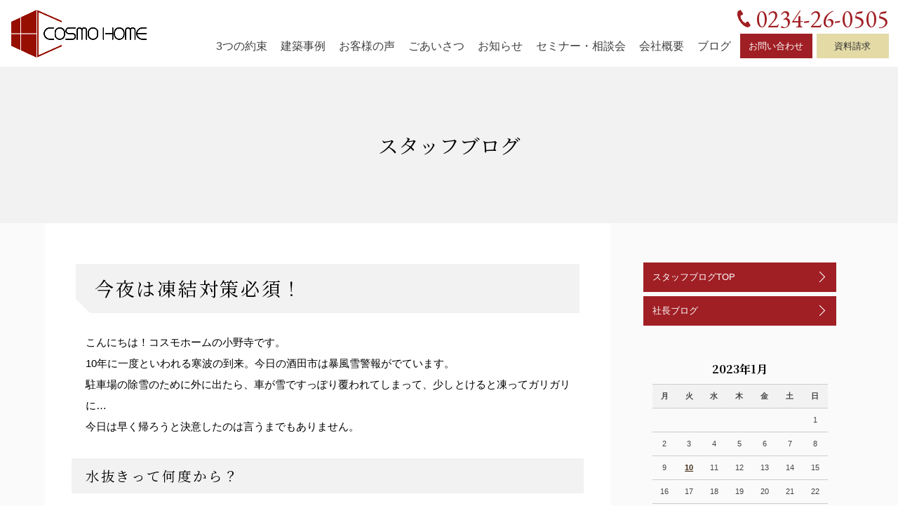

--- FILE ---
content_type: text/html; charset=UTF-8
request_url: https://cosmohome-inc.jp/blog7/2023/01/24/%E4%BB%8A%E5%A4%9C%E3%81%AF%E5%87%8D%E7%B5%90%E5%AF%BE%E7%AD%96%E5%BF%85%E9%A0%88%EF%BC%81/
body_size: 55502
content:

 <!DOCTYPE html>
<html lang="ja">
<head>
<meta charset="UTF-8" />
<meta http-equiv="Content-Type" content="text/html;charset=UTF-8"> 
<meta name="viewport" content="width=device-width,initial-scale=1.0,minimum-scale=1.0">


<!-- jquery -->
<script src="https://ajax.googleapis.com/ajax/libs/jquery/3.4.1/jquery.min.js"></script>

<!-- ICON -->
<link rel="shortcut icon" href="/design/css/images/common/favicon.ico">
<link rel="icon" type="image/vnd.microsoft.icon" href="/design/css/images/common/favicon.ico">
<link rel="icon" href="/design/css/images/common/favicon.ico">
<link rel="apple-touch-icon-precomposed" href="/design/css/images/common/apple-touch-icon.png" />

<!-- CSS -->
<link rel="stylesheet" href="/design/css/reset.css">
<link rel="stylesheet" href="/design/css/layout.css?20242024202420242024">
<link rel="stylesheet" type="text/css" media="print" href="/design/css/print.css">

<link href="https://fonts.googleapis.com/css?family=Noto+Serif+JP:400,700&display=swap&subset=japanese" rel="stylesheet">
<link href="https://fonts.googleapis.com/css2?family=EB+Garamond:wght@400;600&display=swap" rel="stylesheet">

<!-- Google tag (gtag.js) --> <script async
src="https://www.googletagmanager.com/gtag/js?id=G-LXYM1KSK5P"></script>
<script> window.dataLayer = window.dataLayer || []; function
gtag(){dataLayer.push(arguments);} gtag('js', new Date());
gtag('config', 'G-LXYM1KSK5P'); </script>
<title>今夜は凍結対策必須！ - スタッフブログ</title>

		<!-- All in One SEO 4.8.8 - aioseo.com -->
	<meta name="description" content="こんにちは！コスモホームの小野寺です。 10年に一度といわれる寒波の到来。今日の酒田市は暴風雪警報がでています" />
	<meta name="robots" content="max-image-preview:large" />
	<meta name="author" content="Staff"/>
	<link rel="canonical" href="https://cosmohome-inc.jp/blog7/2023/01/24/%e4%bb%8a%e5%a4%9c%e3%81%af%e5%87%8d%e7%b5%90%e5%af%be%e7%ad%96%e5%bf%85%e9%a0%88%ef%bc%81/" />
	<meta name="generator" content="All in One SEO (AIOSEO) 4.8.8" />
		<meta property="og:locale" content="ja_JP" />
		<meta property="og:site_name" content="スタッフブログ - 私たちコスモホームは、酒田・鶴岡で、色んなハウスメーカー、工務店を訪ねてみたが理想の暮らし、理想の家づくりがよくわからなくなってしまった人たちの為に、新しい家で家族それぞれが何をしたいのか、どうすればみんなが笑顔になれるのか、とことん一緒に考え、“期待を裏切る”最高の提案と、家づくりを提供するパートナーとなることに生き甲斐を感じている住宅会社です。" />
		<meta property="og:type" content="article" />
		<meta property="og:title" content="今夜は凍結対策必須！ - スタッフブログ" />
		<meta property="og:description" content="こんにちは！コスモホームの小野寺です。 10年に一度といわれる寒波の到来。今日の酒田市は暴風雪警報がでています" />
		<meta property="og:url" content="https://cosmohome-inc.jp/blog7/2023/01/24/%e4%bb%8a%e5%a4%9c%e3%81%af%e5%87%8d%e7%b5%90%e5%af%be%e7%ad%96%e5%bf%85%e9%a0%88%ef%bc%81/" />
		<meta property="article:published_time" content="2023-01-24T05:56:55+00:00" />
		<meta property="article:modified_time" content="2023-01-24T05:56:55+00:00" />
		<meta name="twitter:card" content="summary_large_image" />
		<meta name="twitter:title" content="今夜は凍結対策必須！ - スタッフブログ" />
		<meta name="twitter:description" content="こんにちは！コスモホームの小野寺です。 10年に一度といわれる寒波の到来。今日の酒田市は暴風雪警報がでています" />
		<script type="application/ld+json" class="aioseo-schema">
			{"@context":"https:\/\/schema.org","@graph":[{"@type":"BlogPosting","@id":"https:\/\/cosmohome-inc.jp\/blog7\/2023\/01\/24\/%e4%bb%8a%e5%a4%9c%e3%81%af%e5%87%8d%e7%b5%90%e5%af%be%e7%ad%96%e5%bf%85%e9%a0%88%ef%bc%81\/#blogposting","name":"\u4eca\u591c\u306f\u51cd\u7d50\u5bfe\u7b56\u5fc5\u9808\uff01 - \u30b9\u30bf\u30c3\u30d5\u30d6\u30ed\u30b0","headline":"\u4eca\u591c\u306f\u51cd\u7d50\u5bfe\u7b56\u5fc5\u9808\uff01","author":{"@id":"https:\/\/cosmohome-inc.jp\/blog7\/author\/nishimura\/#author"},"publisher":{"@id":"https:\/\/cosmohome-inc.jp\/blog7\/#organization"},"image":{"@type":"ImageObject","url":"https:\/\/cosmohome-inc.jp\/blog7\/wp-content\/uploads\/2023\/01\/20230124.png","@id":"https:\/\/cosmohome-inc.jp\/blog7\/2023\/01\/24\/%e4%bb%8a%e5%a4%9c%e3%81%af%e5%87%8d%e7%b5%90%e5%af%be%e7%ad%96%e5%bf%85%e9%a0%88%ef%bc%81\/#articleImage","width":522,"height":392},"datePublished":"2023-01-24T14:56:55+09:00","dateModified":"2023-01-24T14:56:55+09:00","inLanguage":"ja","mainEntityOfPage":{"@id":"https:\/\/cosmohome-inc.jp\/blog7\/2023\/01\/24\/%e4%bb%8a%e5%a4%9c%e3%81%af%e5%87%8d%e7%b5%90%e5%af%be%e7%ad%96%e5%bf%85%e9%a0%88%ef%bc%81\/#webpage"},"isPartOf":{"@id":"https:\/\/cosmohome-inc.jp\/blog7\/2023\/01\/24\/%e4%bb%8a%e5%a4%9c%e3%81%af%e5%87%8d%e7%b5%90%e5%af%be%e7%ad%96%e5%bf%85%e9%a0%88%ef%bc%81\/#webpage"},"articleSection":"\u30d6\u30ed\u30b0, \u30a8\u30b3\u30ad\u30e5\u30fc\u30c8, \u30a8\u30b3\u30b8\u30e7\u30fc\u30ba, \u30a8\u30b3\u30d5\u30a3\u30fc\u30eb, \u304a\u6e6f, \u304a\u98a8\u5442, \u30ad\u30c3\u30c1\u30f3, \u30c8\u30a4\u30ec, \u30dc\u30a4\u30e9\u30fc, \u4f4f\u5b85\u8a2d\u5099, \u51cd\u7d50, \u5bd2\u6ce2, \u6c34\u9053, \u6d17\u9762\u5316\u7ca7\u53f0, \u7d66\u6e6f, \u7d66\u6e6f\u5668, \u86c7\u53e3, \u9152\u7530, \u9db4\u5ca1"},{"@type":"BreadcrumbList","@id":"https:\/\/cosmohome-inc.jp\/blog7\/2023\/01\/24\/%e4%bb%8a%e5%a4%9c%e3%81%af%e5%87%8d%e7%b5%90%e5%af%be%e7%ad%96%e5%bf%85%e9%a0%88%ef%bc%81\/#breadcrumblist","itemListElement":[{"@type":"ListItem","@id":"https:\/\/cosmohome-inc.jp\/blog7#listItem","position":1,"name":"Home","item":"https:\/\/cosmohome-inc.jp\/blog7","nextItem":{"@type":"ListItem","@id":"https:\/\/cosmohome-inc.jp\/blog7\/category\/%e3%83%96%e3%83%ad%e3%82%b0\/#listItem","name":"\u30d6\u30ed\u30b0"}},{"@type":"ListItem","@id":"https:\/\/cosmohome-inc.jp\/blog7\/category\/%e3%83%96%e3%83%ad%e3%82%b0\/#listItem","position":2,"name":"\u30d6\u30ed\u30b0","item":"https:\/\/cosmohome-inc.jp\/blog7\/category\/%e3%83%96%e3%83%ad%e3%82%b0\/","nextItem":{"@type":"ListItem","@id":"https:\/\/cosmohome-inc.jp\/blog7\/2023\/01\/24\/%e4%bb%8a%e5%a4%9c%e3%81%af%e5%87%8d%e7%b5%90%e5%af%be%e7%ad%96%e5%bf%85%e9%a0%88%ef%bc%81\/#listItem","name":"\u4eca\u591c\u306f\u51cd\u7d50\u5bfe\u7b56\u5fc5\u9808\uff01"},"previousItem":{"@type":"ListItem","@id":"https:\/\/cosmohome-inc.jp\/blog7#listItem","name":"Home"}},{"@type":"ListItem","@id":"https:\/\/cosmohome-inc.jp\/blog7\/2023\/01\/24\/%e4%bb%8a%e5%a4%9c%e3%81%af%e5%87%8d%e7%b5%90%e5%af%be%e7%ad%96%e5%bf%85%e9%a0%88%ef%bc%81\/#listItem","position":3,"name":"\u4eca\u591c\u306f\u51cd\u7d50\u5bfe\u7b56\u5fc5\u9808\uff01","previousItem":{"@type":"ListItem","@id":"https:\/\/cosmohome-inc.jp\/blog7\/category\/%e3%83%96%e3%83%ad%e3%82%b0\/#listItem","name":"\u30d6\u30ed\u30b0"}}]},{"@type":"Organization","@id":"https:\/\/cosmohome-inc.jp\/blog7\/#organization","name":"\u30b9\u30bf\u30c3\u30d5\u30d6\u30ed\u30b0","description":"\u79c1\u305f\u3061\u30b3\u30b9\u30e2\u30db\u30fc\u30e0\u306f\u3001\u9152\u7530\u30fb\u9db4\u5ca1\u3067\u3001\u8272\u3093\u306a\u30cf\u30a6\u30b9\u30e1\u30fc\u30ab\u30fc\u3001\u5de5\u52d9\u5e97\u3092\u8a2a\u306d\u3066\u307f\u305f\u304c\u7406\u60f3\u306e\u66ae\u3089\u3057\u3001\u7406\u60f3\u306e\u5bb6\u3065\u304f\u308a\u304c\u3088\u304f\u308f\u304b\u3089\u306a\u304f\u306a\u3063\u3066\u3057\u307e\u3063\u305f\u4eba\u305f\u3061\u306e\u70ba\u306b\u3001\u65b0\u3057\u3044\u5bb6\u3067\u5bb6\u65cf\u305d\u308c\u305e\u308c\u304c\u4f55\u3092\u3057\u305f\u3044\u306e\u304b\u3001\u3069\u3046\u3059\u308c\u3070\u307f\u3093\u306a\u304c\u7b11\u9854\u306b\u306a\u308c\u308b\u306e\u304b\u3001\u3068\u3053\u3068\u3093\u4e00\u7dd2\u306b\u8003\u3048\u3001\u201c\u671f\u5f85\u3092\u88cf\u5207\u308b\u201d\u6700\u9ad8\u306e\u63d0\u6848\u3068\u3001\u5bb6\u3065\u304f\u308a\u3092\u63d0\u4f9b\u3059\u308b\u30d1\u30fc\u30c8\u30ca\u30fc\u3068\u306a\u308b\u3053\u3068\u306b\u751f\u304d\u7532\u6590\u3092\u611f\u3058\u3066\u3044\u308b\u4f4f\u5b85\u4f1a\u793e\u3067\u3059\u3002","url":"https:\/\/cosmohome-inc.jp\/blog7\/","logo":{"@type":"ImageObject","url":"https:\/\/cosmohome-inc.jp\/blog7\/wp-content\/uploads\/2025\/08\/cosmohome-logo.png","@id":"https:\/\/cosmohome-inc.jp\/blog7\/2023\/01\/24\/%e4%bb%8a%e5%a4%9c%e3%81%af%e5%87%8d%e7%b5%90%e5%af%be%e7%ad%96%e5%bf%85%e9%a0%88%ef%bc%81\/#organizationLogo","width":1674,"height":590},"image":{"@id":"https:\/\/cosmohome-inc.jp\/blog7\/2023\/01\/24\/%e4%bb%8a%e5%a4%9c%e3%81%af%e5%87%8d%e7%b5%90%e5%af%be%e7%ad%96%e5%bf%85%e9%a0%88%ef%bc%81\/#organizationLogo"}},{"@type":"Person","@id":"https:\/\/cosmohome-inc.jp\/blog7\/author\/nishimura\/#author","url":"https:\/\/cosmohome-inc.jp\/blog7\/author\/nishimura\/","name":"Staff","image":{"@type":"ImageObject","@id":"https:\/\/cosmohome-inc.jp\/blog7\/2023\/01\/24\/%e4%bb%8a%e5%a4%9c%e3%81%af%e5%87%8d%e7%b5%90%e5%af%be%e7%ad%96%e5%bf%85%e9%a0%88%ef%bc%81\/#authorImage","url":"https:\/\/secure.gravatar.com\/avatar\/19012738b1e940468bfa1d6d3e2f13218afd06f28711fbc3467698989ac6276d?s=96&d=mm&r=g","width":96,"height":96,"caption":"Staff"}},{"@type":"WebPage","@id":"https:\/\/cosmohome-inc.jp\/blog7\/2023\/01\/24\/%e4%bb%8a%e5%a4%9c%e3%81%af%e5%87%8d%e7%b5%90%e5%af%be%e7%ad%96%e5%bf%85%e9%a0%88%ef%bc%81\/#webpage","url":"https:\/\/cosmohome-inc.jp\/blog7\/2023\/01\/24\/%e4%bb%8a%e5%a4%9c%e3%81%af%e5%87%8d%e7%b5%90%e5%af%be%e7%ad%96%e5%bf%85%e9%a0%88%ef%bc%81\/","name":"\u4eca\u591c\u306f\u51cd\u7d50\u5bfe\u7b56\u5fc5\u9808\uff01 - \u30b9\u30bf\u30c3\u30d5\u30d6\u30ed\u30b0","description":"\u3053\u3093\u306b\u3061\u306f\uff01\u30b3\u30b9\u30e2\u30db\u30fc\u30e0\u306e\u5c0f\u91ce\u5bfa\u3067\u3059\u3002 10\u5e74\u306b\u4e00\u5ea6\u3068\u3044\u308f\u308c\u308b\u5bd2\u6ce2\u306e\u5230\u6765\u3002\u4eca\u65e5\u306e\u9152\u7530\u5e02\u306f\u66b4\u98a8\u96ea\u8b66\u5831\u304c\u3067\u3066\u3044\u307e\u3059","inLanguage":"ja","isPartOf":{"@id":"https:\/\/cosmohome-inc.jp\/blog7\/#website"},"breadcrumb":{"@id":"https:\/\/cosmohome-inc.jp\/blog7\/2023\/01\/24\/%e4%bb%8a%e5%a4%9c%e3%81%af%e5%87%8d%e7%b5%90%e5%af%be%e7%ad%96%e5%bf%85%e9%a0%88%ef%bc%81\/#breadcrumblist"},"author":{"@id":"https:\/\/cosmohome-inc.jp\/blog7\/author\/nishimura\/#author"},"creator":{"@id":"https:\/\/cosmohome-inc.jp\/blog7\/author\/nishimura\/#author"},"datePublished":"2023-01-24T14:56:55+09:00","dateModified":"2023-01-24T14:56:55+09:00"},{"@type":"WebSite","@id":"https:\/\/cosmohome-inc.jp\/blog7\/#website","url":"https:\/\/cosmohome-inc.jp\/blog7\/","name":"\u30b9\u30bf\u30c3\u30d5\u30d6\u30ed\u30b0","description":"\u79c1\u305f\u3061\u30b3\u30b9\u30e2\u30db\u30fc\u30e0\u306f\u3001\u9152\u7530\u30fb\u9db4\u5ca1\u3067\u3001\u8272\u3093\u306a\u30cf\u30a6\u30b9\u30e1\u30fc\u30ab\u30fc\u3001\u5de5\u52d9\u5e97\u3092\u8a2a\u306d\u3066\u307f\u305f\u304c\u7406\u60f3\u306e\u66ae\u3089\u3057\u3001\u7406\u60f3\u306e\u5bb6\u3065\u304f\u308a\u304c\u3088\u304f\u308f\u304b\u3089\u306a\u304f\u306a\u3063\u3066\u3057\u307e\u3063\u305f\u4eba\u305f\u3061\u306e\u70ba\u306b\u3001\u65b0\u3057\u3044\u5bb6\u3067\u5bb6\u65cf\u305d\u308c\u305e\u308c\u304c\u4f55\u3092\u3057\u305f\u3044\u306e\u304b\u3001\u3069\u3046\u3059\u308c\u3070\u307f\u3093\u306a\u304c\u7b11\u9854\u306b\u306a\u308c\u308b\u306e\u304b\u3001\u3068\u3053\u3068\u3093\u4e00\u7dd2\u306b\u8003\u3048\u3001\u201c\u671f\u5f85\u3092\u88cf\u5207\u308b\u201d\u6700\u9ad8\u306e\u63d0\u6848\u3068\u3001\u5bb6\u3065\u304f\u308a\u3092\u63d0\u4f9b\u3059\u308b\u30d1\u30fc\u30c8\u30ca\u30fc\u3068\u306a\u308b\u3053\u3068\u306b\u751f\u304d\u7532\u6590\u3092\u611f\u3058\u3066\u3044\u308b\u4f4f\u5b85\u4f1a\u793e\u3067\u3059\u3002","inLanguage":"ja","publisher":{"@id":"https:\/\/cosmohome-inc.jp\/blog7\/#organization"}}]}
		</script>
		<!-- All in One SEO -->

<link rel="alternate" title="oEmbed (JSON)" type="application/json+oembed" href="https://cosmohome-inc.jp/blog7/wp-json/oembed/1.0/embed?url=https%3A%2F%2Fcosmohome-inc.jp%2Fblog7%2F2023%2F01%2F24%2F%25e4%25bb%258a%25e5%25a4%259c%25e3%2581%25af%25e5%2587%258d%25e7%25b5%2590%25e5%25af%25be%25e7%25ad%2596%25e5%25bf%2585%25e9%25a0%2588%25ef%25bc%2581%2F" />
<link rel="alternate" title="oEmbed (XML)" type="text/xml+oembed" href="https://cosmohome-inc.jp/blog7/wp-json/oembed/1.0/embed?url=https%3A%2F%2Fcosmohome-inc.jp%2Fblog7%2F2023%2F01%2F24%2F%25e4%25bb%258a%25e5%25a4%259c%25e3%2581%25af%25e5%2587%258d%25e7%25b5%2590%25e5%25af%25be%25e7%25ad%2596%25e5%25bf%2585%25e9%25a0%2588%25ef%25bc%2581%2F&#038;format=xml" />
<style id='wp-img-auto-sizes-contain-inline-css' type='text/css'>
img:is([sizes=auto i],[sizes^="auto," i]){contain-intrinsic-size:3000px 1500px}
/*# sourceURL=wp-img-auto-sizes-contain-inline-css */
</style>
<style id='wp-block-library-inline-css' type='text/css'>
:root{--wp-block-synced-color:#7a00df;--wp-block-synced-color--rgb:122,0,223;--wp-bound-block-color:var(--wp-block-synced-color);--wp-editor-canvas-background:#ddd;--wp-admin-theme-color:#007cba;--wp-admin-theme-color--rgb:0,124,186;--wp-admin-theme-color-darker-10:#006ba1;--wp-admin-theme-color-darker-10--rgb:0,107,160.5;--wp-admin-theme-color-darker-20:#005a87;--wp-admin-theme-color-darker-20--rgb:0,90,135;--wp-admin-border-width-focus:2px}@media (min-resolution:192dpi){:root{--wp-admin-border-width-focus:1.5px}}.wp-element-button{cursor:pointer}:root .has-very-light-gray-background-color{background-color:#eee}:root .has-very-dark-gray-background-color{background-color:#313131}:root .has-very-light-gray-color{color:#eee}:root .has-very-dark-gray-color{color:#313131}:root .has-vivid-green-cyan-to-vivid-cyan-blue-gradient-background{background:linear-gradient(135deg,#00d084,#0693e3)}:root .has-purple-crush-gradient-background{background:linear-gradient(135deg,#34e2e4,#4721fb 50%,#ab1dfe)}:root .has-hazy-dawn-gradient-background{background:linear-gradient(135deg,#faaca8,#dad0ec)}:root .has-subdued-olive-gradient-background{background:linear-gradient(135deg,#fafae1,#67a671)}:root .has-atomic-cream-gradient-background{background:linear-gradient(135deg,#fdd79a,#004a59)}:root .has-nightshade-gradient-background{background:linear-gradient(135deg,#330968,#31cdcf)}:root .has-midnight-gradient-background{background:linear-gradient(135deg,#020381,#2874fc)}:root{--wp--preset--font-size--normal:16px;--wp--preset--font-size--huge:42px}.has-regular-font-size{font-size:1em}.has-larger-font-size{font-size:2.625em}.has-normal-font-size{font-size:var(--wp--preset--font-size--normal)}.has-huge-font-size{font-size:var(--wp--preset--font-size--huge)}.has-text-align-center{text-align:center}.has-text-align-left{text-align:left}.has-text-align-right{text-align:right}.has-fit-text{white-space:nowrap!important}#end-resizable-editor-section{display:none}.aligncenter{clear:both}.items-justified-left{justify-content:flex-start}.items-justified-center{justify-content:center}.items-justified-right{justify-content:flex-end}.items-justified-space-between{justify-content:space-between}.screen-reader-text{border:0;clip-path:inset(50%);height:1px;margin:-1px;overflow:hidden;padding:0;position:absolute;width:1px;word-wrap:normal!important}.screen-reader-text:focus{background-color:#ddd;clip-path:none;color:#444;display:block;font-size:1em;height:auto;left:5px;line-height:normal;padding:15px 23px 14px;text-decoration:none;top:5px;width:auto;z-index:100000}html :where(.has-border-color){border-style:solid}html :where([style*=border-top-color]){border-top-style:solid}html :where([style*=border-right-color]){border-right-style:solid}html :where([style*=border-bottom-color]){border-bottom-style:solid}html :where([style*=border-left-color]){border-left-style:solid}html :where([style*=border-width]){border-style:solid}html :where([style*=border-top-width]){border-top-style:solid}html :where([style*=border-right-width]){border-right-style:solid}html :where([style*=border-bottom-width]){border-bottom-style:solid}html :where([style*=border-left-width]){border-left-style:solid}html :where(img[class*=wp-image-]){height:auto;max-width:100%}:where(figure){margin:0 0 1em}html :where(.is-position-sticky){--wp-admin--admin-bar--position-offset:var(--wp-admin--admin-bar--height,0px)}@media screen and (max-width:600px){html :where(.is-position-sticky){--wp-admin--admin-bar--position-offset:0px}}

/*# sourceURL=wp-block-library-inline-css */
</style><style id='global-styles-inline-css' type='text/css'>
:root{--wp--preset--aspect-ratio--square: 1;--wp--preset--aspect-ratio--4-3: 4/3;--wp--preset--aspect-ratio--3-4: 3/4;--wp--preset--aspect-ratio--3-2: 3/2;--wp--preset--aspect-ratio--2-3: 2/3;--wp--preset--aspect-ratio--16-9: 16/9;--wp--preset--aspect-ratio--9-16: 9/16;--wp--preset--color--black: #000000;--wp--preset--color--cyan-bluish-gray: #abb8c3;--wp--preset--color--white: #ffffff;--wp--preset--color--pale-pink: #f78da7;--wp--preset--color--vivid-red: #cf2e2e;--wp--preset--color--luminous-vivid-orange: #ff6900;--wp--preset--color--luminous-vivid-amber: #fcb900;--wp--preset--color--light-green-cyan: #7bdcb5;--wp--preset--color--vivid-green-cyan: #00d084;--wp--preset--color--pale-cyan-blue: #8ed1fc;--wp--preset--color--vivid-cyan-blue: #0693e3;--wp--preset--color--vivid-purple: #9b51e0;--wp--preset--gradient--vivid-cyan-blue-to-vivid-purple: linear-gradient(135deg,rgb(6,147,227) 0%,rgb(155,81,224) 100%);--wp--preset--gradient--light-green-cyan-to-vivid-green-cyan: linear-gradient(135deg,rgb(122,220,180) 0%,rgb(0,208,130) 100%);--wp--preset--gradient--luminous-vivid-amber-to-luminous-vivid-orange: linear-gradient(135deg,rgb(252,185,0) 0%,rgb(255,105,0) 100%);--wp--preset--gradient--luminous-vivid-orange-to-vivid-red: linear-gradient(135deg,rgb(255,105,0) 0%,rgb(207,46,46) 100%);--wp--preset--gradient--very-light-gray-to-cyan-bluish-gray: linear-gradient(135deg,rgb(238,238,238) 0%,rgb(169,184,195) 100%);--wp--preset--gradient--cool-to-warm-spectrum: linear-gradient(135deg,rgb(74,234,220) 0%,rgb(151,120,209) 20%,rgb(207,42,186) 40%,rgb(238,44,130) 60%,rgb(251,105,98) 80%,rgb(254,248,76) 100%);--wp--preset--gradient--blush-light-purple: linear-gradient(135deg,rgb(255,206,236) 0%,rgb(152,150,240) 100%);--wp--preset--gradient--blush-bordeaux: linear-gradient(135deg,rgb(254,205,165) 0%,rgb(254,45,45) 50%,rgb(107,0,62) 100%);--wp--preset--gradient--luminous-dusk: linear-gradient(135deg,rgb(255,203,112) 0%,rgb(199,81,192) 50%,rgb(65,88,208) 100%);--wp--preset--gradient--pale-ocean: linear-gradient(135deg,rgb(255,245,203) 0%,rgb(182,227,212) 50%,rgb(51,167,181) 100%);--wp--preset--gradient--electric-grass: linear-gradient(135deg,rgb(202,248,128) 0%,rgb(113,206,126) 100%);--wp--preset--gradient--midnight: linear-gradient(135deg,rgb(2,3,129) 0%,rgb(40,116,252) 100%);--wp--preset--font-size--small: 13px;--wp--preset--font-size--medium: 20px;--wp--preset--font-size--large: 36px;--wp--preset--font-size--x-large: 42px;--wp--preset--spacing--20: 0.44rem;--wp--preset--spacing--30: 0.67rem;--wp--preset--spacing--40: 1rem;--wp--preset--spacing--50: 1.5rem;--wp--preset--spacing--60: 2.25rem;--wp--preset--spacing--70: 3.38rem;--wp--preset--spacing--80: 5.06rem;--wp--preset--shadow--natural: 6px 6px 9px rgba(0, 0, 0, 0.2);--wp--preset--shadow--deep: 12px 12px 50px rgba(0, 0, 0, 0.4);--wp--preset--shadow--sharp: 6px 6px 0px rgba(0, 0, 0, 0.2);--wp--preset--shadow--outlined: 6px 6px 0px -3px rgb(255, 255, 255), 6px 6px rgb(0, 0, 0);--wp--preset--shadow--crisp: 6px 6px 0px rgb(0, 0, 0);}:where(.is-layout-flex){gap: 0.5em;}:where(.is-layout-grid){gap: 0.5em;}body .is-layout-flex{display: flex;}.is-layout-flex{flex-wrap: wrap;align-items: center;}.is-layout-flex > :is(*, div){margin: 0;}body .is-layout-grid{display: grid;}.is-layout-grid > :is(*, div){margin: 0;}:where(.wp-block-columns.is-layout-flex){gap: 2em;}:where(.wp-block-columns.is-layout-grid){gap: 2em;}:where(.wp-block-post-template.is-layout-flex){gap: 1.25em;}:where(.wp-block-post-template.is-layout-grid){gap: 1.25em;}.has-black-color{color: var(--wp--preset--color--black) !important;}.has-cyan-bluish-gray-color{color: var(--wp--preset--color--cyan-bluish-gray) !important;}.has-white-color{color: var(--wp--preset--color--white) !important;}.has-pale-pink-color{color: var(--wp--preset--color--pale-pink) !important;}.has-vivid-red-color{color: var(--wp--preset--color--vivid-red) !important;}.has-luminous-vivid-orange-color{color: var(--wp--preset--color--luminous-vivid-orange) !important;}.has-luminous-vivid-amber-color{color: var(--wp--preset--color--luminous-vivid-amber) !important;}.has-light-green-cyan-color{color: var(--wp--preset--color--light-green-cyan) !important;}.has-vivid-green-cyan-color{color: var(--wp--preset--color--vivid-green-cyan) !important;}.has-pale-cyan-blue-color{color: var(--wp--preset--color--pale-cyan-blue) !important;}.has-vivid-cyan-blue-color{color: var(--wp--preset--color--vivid-cyan-blue) !important;}.has-vivid-purple-color{color: var(--wp--preset--color--vivid-purple) !important;}.has-black-background-color{background-color: var(--wp--preset--color--black) !important;}.has-cyan-bluish-gray-background-color{background-color: var(--wp--preset--color--cyan-bluish-gray) !important;}.has-white-background-color{background-color: var(--wp--preset--color--white) !important;}.has-pale-pink-background-color{background-color: var(--wp--preset--color--pale-pink) !important;}.has-vivid-red-background-color{background-color: var(--wp--preset--color--vivid-red) !important;}.has-luminous-vivid-orange-background-color{background-color: var(--wp--preset--color--luminous-vivid-orange) !important;}.has-luminous-vivid-amber-background-color{background-color: var(--wp--preset--color--luminous-vivid-amber) !important;}.has-light-green-cyan-background-color{background-color: var(--wp--preset--color--light-green-cyan) !important;}.has-vivid-green-cyan-background-color{background-color: var(--wp--preset--color--vivid-green-cyan) !important;}.has-pale-cyan-blue-background-color{background-color: var(--wp--preset--color--pale-cyan-blue) !important;}.has-vivid-cyan-blue-background-color{background-color: var(--wp--preset--color--vivid-cyan-blue) !important;}.has-vivid-purple-background-color{background-color: var(--wp--preset--color--vivid-purple) !important;}.has-black-border-color{border-color: var(--wp--preset--color--black) !important;}.has-cyan-bluish-gray-border-color{border-color: var(--wp--preset--color--cyan-bluish-gray) !important;}.has-white-border-color{border-color: var(--wp--preset--color--white) !important;}.has-pale-pink-border-color{border-color: var(--wp--preset--color--pale-pink) !important;}.has-vivid-red-border-color{border-color: var(--wp--preset--color--vivid-red) !important;}.has-luminous-vivid-orange-border-color{border-color: var(--wp--preset--color--luminous-vivid-orange) !important;}.has-luminous-vivid-amber-border-color{border-color: var(--wp--preset--color--luminous-vivid-amber) !important;}.has-light-green-cyan-border-color{border-color: var(--wp--preset--color--light-green-cyan) !important;}.has-vivid-green-cyan-border-color{border-color: var(--wp--preset--color--vivid-green-cyan) !important;}.has-pale-cyan-blue-border-color{border-color: var(--wp--preset--color--pale-cyan-blue) !important;}.has-vivid-cyan-blue-border-color{border-color: var(--wp--preset--color--vivid-cyan-blue) !important;}.has-vivid-purple-border-color{border-color: var(--wp--preset--color--vivid-purple) !important;}.has-vivid-cyan-blue-to-vivid-purple-gradient-background{background: var(--wp--preset--gradient--vivid-cyan-blue-to-vivid-purple) !important;}.has-light-green-cyan-to-vivid-green-cyan-gradient-background{background: var(--wp--preset--gradient--light-green-cyan-to-vivid-green-cyan) !important;}.has-luminous-vivid-amber-to-luminous-vivid-orange-gradient-background{background: var(--wp--preset--gradient--luminous-vivid-amber-to-luminous-vivid-orange) !important;}.has-luminous-vivid-orange-to-vivid-red-gradient-background{background: var(--wp--preset--gradient--luminous-vivid-orange-to-vivid-red) !important;}.has-very-light-gray-to-cyan-bluish-gray-gradient-background{background: var(--wp--preset--gradient--very-light-gray-to-cyan-bluish-gray) !important;}.has-cool-to-warm-spectrum-gradient-background{background: var(--wp--preset--gradient--cool-to-warm-spectrum) !important;}.has-blush-light-purple-gradient-background{background: var(--wp--preset--gradient--blush-light-purple) !important;}.has-blush-bordeaux-gradient-background{background: var(--wp--preset--gradient--blush-bordeaux) !important;}.has-luminous-dusk-gradient-background{background: var(--wp--preset--gradient--luminous-dusk) !important;}.has-pale-ocean-gradient-background{background: var(--wp--preset--gradient--pale-ocean) !important;}.has-electric-grass-gradient-background{background: var(--wp--preset--gradient--electric-grass) !important;}.has-midnight-gradient-background{background: var(--wp--preset--gradient--midnight) !important;}.has-small-font-size{font-size: var(--wp--preset--font-size--small) !important;}.has-medium-font-size{font-size: var(--wp--preset--font-size--medium) !important;}.has-large-font-size{font-size: var(--wp--preset--font-size--large) !important;}.has-x-large-font-size{font-size: var(--wp--preset--font-size--x-large) !important;}
/*# sourceURL=global-styles-inline-css */
</style>

<style id='classic-theme-styles-inline-css' type='text/css'>
/*! This file is auto-generated */
.wp-block-button__link{color:#fff;background-color:#32373c;border-radius:9999px;box-shadow:none;text-decoration:none;padding:calc(.667em + 2px) calc(1.333em + 2px);font-size:1.125em}.wp-block-file__button{background:#32373c;color:#fff;text-decoration:none}
/*# sourceURL=/wp-includes/css/classic-themes.min.css */
</style>
<link rel='stylesheet' id='responsive-lightbox-prettyphoto-css' href='https://cosmohome-inc.jp/blog7/wp-content/plugins/responsive-lightbox/assets/prettyphoto/prettyPhoto.min.css?ver=3.1.6' type='text/css' media='all' />
<script type="text/javascript" src="https://cosmohome-inc.jp/blog7/wp-includes/js/jquery/jquery.min.js?ver=3.7.1" id="jquery-core-js"></script>
<script type="text/javascript" src="https://cosmohome-inc.jp/blog7/wp-includes/js/jquery/jquery-migrate.min.js?ver=3.4.1" id="jquery-migrate-js"></script>
<script type="text/javascript" src="https://cosmohome-inc.jp/blog7/wp-content/plugins/responsive-lightbox/assets/prettyphoto/jquery.prettyPhoto.min.js?ver=3.1.6" id="responsive-lightbox-prettyphoto-js"></script>
<script type="text/javascript" src="https://cosmohome-inc.jp/blog7/wp-includes/js/underscore.min.js?ver=1.13.7" id="underscore-js"></script>
<script type="text/javascript" src="https://cosmohome-inc.jp/blog7/wp-content/plugins/responsive-lightbox/assets/infinitescroll/infinite-scroll.pkgd.min.js?ver=4.0.1" id="responsive-lightbox-infinite-scroll-js"></script>
<script type="text/javascript" id="responsive-lightbox-js-before">
/* <![CDATA[ */
var rlArgs = {"script":"prettyphoto","selector":"lightbox","customEvents":"","activeGalleries":true,"animationSpeed":"normal","slideshow":false,"slideshowDelay":5000,"slideshowAutoplay":false,"opacity":"0.75","showTitle":true,"allowResize":true,"allowExpand":true,"width":1080,"height":720,"separator":"\/","theme":"pp_default","horizontalPadding":20,"hideFlash":false,"wmode":"opaque","videoAutoplay":false,"modal":false,"deeplinking":false,"overlayGallery":true,"keyboardShortcuts":true,"social":false,"woocommerce_gallery":false,"ajaxurl":"https:\/\/cosmohome-inc.jp\/blog7\/wp-admin\/admin-ajax.php","nonce":"a34810fc7d","preview":false,"postId":2544,"scriptExtension":false};

//# sourceURL=responsive-lightbox-js-before
/* ]]> */
</script>
<script type="text/javascript" src="https://cosmohome-inc.jp/blog7/wp-content/plugins/responsive-lightbox/js/front.js?ver=2.5.3" id="responsive-lightbox-js"></script>
<link rel="https://api.w.org/" href="https://cosmohome-inc.jp/blog7/wp-json/" /><link rel="alternate" title="JSON" type="application/json" href="https://cosmohome-inc.jp/blog7/wp-json/wp/v2/posts/2544" /><link rel="EditURI" type="application/rsd+xml" title="RSD" href="https://cosmohome-inc.jp/blog7/xmlrpc.php?rsd" />
<link rel='shortlink' href='https://cosmohome-inc.jp/blog7/?p=2544' />
 






</head>


<body itemscope="itemscope" itemtype="http://schema.org/WebPage" id="top">
<div class="shadow"></div>

<header class="header" id="header" itemscope="itemscope" itemtype="http://schema.org/WPHeader">

	<div class="header_main">
	<div class="inner_block">

			<div class="logo">
			<a href="/" title="スタッフブログ" class="fade">
				<img src="/design/css/images/common/logo_202009.png" alt="スタッフブログ">
			</a>
		</div>
	
				<div class="head_contact">
		<div class="head_tel pc_only">
			<a href="tel:0234260505" class="link_block tel_link">
				<i class="tel_icon"><img src="/design/css/images/common/icon_tel.png"></i>
				<span class="tel_number">0234-26-0505</span>
			</a>
		</div><!-- head_tel -->

		<div class="head_tel_sp sp_only">
			<a href="tel:0234260505" class="link_block">
				<img src="/design/css/images/common/icon_tel_w.png" width="30">
			</a>
		</div><!-- head_tel -->


		<div class="head_mail">
		<div class="tema_contact clearfix">
			<a href="/contactus" class="fade tema_mail_button">お問い合わせ</a>
			<a href="/shiryo" class="fade tema_shiyou_button">資料請求</a>
		</div><!-- tema_contact -->
		</div><!-- head_mail -->
		</div><!-- head_contact -->


				<div id="nav-toggle">
			<div class="sp_head_navi_inner">
				<div>
					<span></span>
					<span></span>
					<span></span>
				</div>
			</div><!-- sp_head_navi_inner -->
		</div><!-- nav-toggle -->

	<div id="global-nav">
		<nav id="nav_block">
				<ul class="clearfix nav_ul">
		<li class="nav_promises nav_pearent">
			<a class="link_block nav_pearent_link" href="/making/promises" itemprop="url"><span itemprop="name">3つの約束</span></a>
		</li>
		<li class="nav_kenchiku nav_pearent">
			<a class="link_block nav_pearent_link" href="/kenchiku" itemprop="url"><span itemprop="name">建築事例</span></a>
			<div class="head_ac_block">
			<ul class="nav_child_list">
				<li><a class="link_block" href="/seko_cat/jyutaku" itemprop="url"><span itemprop="name">新築</span></a></li>
				<li><a class="link_block" href="/seko_cat/jirei_shop" itemprop="url"><span itemprop="name">店舗</span></a></li>
				<li><a class="link_block" href="/seko_cat/reform" itemprop="url"><span itemprop="name">リフォーム</span></a></li>
			</ul>
			</div>
		</li>
		<li class="nav_owers nav_pearent">
			<a class="link_block nav_pearent_link" href="/aboutus/owers/" itemprop="url"><span itemprop="name">お客様の声</span></a>
		</li>
		<li class="nav_greeting nav_pearent">
			<a class="link_block nav_pearent_link" href="/introduce/greeting/" itemprop="url"><span itemprop="name">ごあいさつ</span></a>
			<div class="head_ac_block">
			<ul class="nav_child_list">
				<li><a class="link_block" href="/story2/135.html" itemprop="url"><span itemprop="name">社長物語</span></a></li>
			</ul>
			</div>
		</li>
		<li class="nav_event nav_pearent">
			<a class="link_block nav_pearent_link" href="/event" itemprop="url"><span itemprop="name">お知らせ</span></a></li>
		</li>
		<li class="nav_seminar nav_pearent">
			<a class="link_block nav_pearent_link" href="/seminar" itemprop="url"><span itemprop="name">セミナー・相談会</span></a>
			<div class="head_ac_block">
			<ul class="nav_child_list">
				<li><a class="link_block" href="/seminar#p2" itemprop="url"><span itemprop="name">建てる前に受けるセミナー</span></a></li>
				<li><a class="link_block" href="/seminar#p3" itemprop="url"><span itemprop="name">失敗しない土地選びセミナー</span></a></li>
				<li><a class="link_block" href="/seminar#p4" itemprop="url"><span itemprop="name">賢いお金の借り方・返し方セミナー</span></a></li>
				<li><a class="link_block" href="/seminar#p5" itemprop="url"><span itemprop="name">お悩み解決相談会</span></a></li>
				<li><a class="link_block" href="/drone" itemprop="url"><span itemprop="name">ドローン点検</span></a></li>
			</ul>
			</div>
		</li>
		<li class="nav_company nav_pearent">
			<a class="link_block nav_pearent_link" href="/company/" itemprop="url"><span itemprop="name">会社概要</span></a>
		</li>
		<li class="nav_blog nav_pearent">
			<a class="link_block nav_pearent_link" href="/blog1/" itemprop="url"><span itemprop="name">ブログ</span></a>
		</li>
		</ul>
				</nav><!-- nav_block -->
	</div><!-- global-nav -->
	</div><!-- inner_block -->
	</div><!-- header_main -->
</header>

<div id="wrap" class="blog_content_wrap">

		
		<div id="page_title">
					<div class="page_title pt_blog"><h1>スタッフブログ</h1></div>
		

	</div><!-- page_title -->

	

	<div class="inner_block page_inner_block">




<main id="main" itemscope="itemscope" itemtype="http://schema.org/WebPageElement">
<article>




<div class="clearfix mb3 blog_wrap">
<div id="contents">


								<section class="single_box">

		<h2 class="entry_title">今夜は凍結対策必須！</h2>

		<div class="single_txt clearfix contents_css" itemprop="articleBody">
				<div class="single_post clearfix">
						<p>こんにちは！コスモホームの小野寺です。<br>
10年に一度といわれる寒波の到来。今日の酒田市は暴風雪警報がでています。<br>
駐車場の除雪のために外に出たら、車が雪ですっぽり覆われてしまって、少しとけると凍ってガリガリに…<br>
今日は早く帰ろうと決意したのは言うまでもありません。</p>
<h3>水抜きって何度から？</h3>
<p>翌日の最低気温が「<strong>マイナス4度</strong>」が目安です。あくまで目安なので、風がよくあたる場所などはこれに限らず対策が必要です。<br>
気温が低くなる日は、就寝前やお出掛け前に凍結対策を行ってください。<br>
今日は午後から気温は下がり続け、明日の朝にかけて-6℃との予報もでています。<br>
今夜は必ず水抜きです！</p>
<h3>【凍結対策】水道管の水抜き</h3>
<p><div class="video-container"><div class="video"><iframe title="水道管の凍結防止方法（水抜栓の操作方法）2019" width="500" height="281" src="https://www.youtube.com/embed/9taVcMEp6TU?feature=oembed" frameborder="0" allow="accelerometer; autoplay; clipboard-write; encrypted-media; gyroscope; picture-in-picture; web-share" referrerpolicy="strict-origin-when-cross-origin" allowfullscreen></iframe></div></div></p>
<p>この動画では電動水抜栓とハンドル式水抜栓の水抜き方法を紹介しています。<br>
電動水抜栓（らいらっく）の多くは、トイレや洗面脱衣室、キッチンの壁に取り付けられています。<br>
万が一水道管が凍ってしまった場合は…<br>
①自然にとけるのを待つ<br>
②凍った部分にタオルをかぶせ、ぬるま湯をゆっくりかけて徐々にとかす（熱湯をかけるのはNG。水道管や蛇口が破裂することがあります。）</p>
<h3>【凍結対策】給湯器の凍結対策</h3>
<p><img fetchpriority="high" decoding="async" class="alignleft wp-image-2545 size-medium" src="https://cosmohome-inc.jp/blog7/wp-content/uploads/2023/01/20230124-300x225.png" alt="" width="300" height="225" srcset="https://cosmohome-inc.jp/blog7/wp-content/uploads/2023/01/20230124-300x225.png 300w, https://cosmohome-inc.jp/blog7/wp-content/uploads/2023/01/20230124.png 522w" sizes="(max-width: 300px) 100vw, 300px" /><br>
追いだき機能付きふろがまには、外気温が低くなると風呂配管の凍結防止運転を自動で行う機能がついています。<br>
浴槽内の水を自動で循環することにより、風呂配管の凍結防止運転を行うものです。<br>
そのため、入浴後は排水せず、<span style="color: #ff0000;">残り湯が循環口から10cm以上入っている状態</span>で浴槽に残しておいてください。</p>
<p>弊社でもお引渡しの際に、「冬期間は浴槽のお湯（水）を残したままにしておくこと」をお願いしております。</p>
<p>凍結によるトラブルは混み合うことが多いため、対応までにお時間を要する場合があります。<br>
各ご家庭での対策が重要です。</p>
				</div><!-- single_post -->

				<div class="entry_days mb1">2023年01月24日更新</div>


				<div class="entry-tax" itemprop="keywords">
					<a href="https://cosmohome-inc.jp/blog7/category/%e3%83%96%e3%83%ad%e3%82%b0/" rel="tag">ブログ</a>				</div><!-- entry-tax -->
		</div><!-- single_txt -->
	</section><!-- single_box -->
		
</div><!-- post_contents -->
<div id="sidebar" role="complementary" itemscope="itemscope" itemtype="http://schema.org/WPSideBar">

<section id="text-2" class="my_sidebar">			<div class="textwidget"><p><a href="/blog7/" class="button fade">スタッフブログTOP</a></p>
<p><a href="/blog1/" target="_blank" class="button fade">社長ブログ</a></p>
</div>
		</section><section id="calendar-2" class="my_sidebar"><div id="calendar_wrap" class="calendar_wrap"><table id="wp-calendar" class="wp-calendar-table">
	<caption>2023年1月</caption>
	<thead>
	<tr>
		<th scope="col" aria-label="月曜日">月</th>
		<th scope="col" aria-label="火曜日">火</th>
		<th scope="col" aria-label="水曜日">水</th>
		<th scope="col" aria-label="木曜日">木</th>
		<th scope="col" aria-label="金曜日">金</th>
		<th scope="col" aria-label="土曜日">土</th>
		<th scope="col" aria-label="日曜日">日</th>
	</tr>
	</thead>
	<tbody>
	<tr>
		<td colspan="6" class="pad">&nbsp;</td><td>1</td>
	</tr>
	<tr>
		<td>2</td><td>3</td><td>4</td><td>5</td><td>6</td><td>7</td><td>8</td>
	</tr>
	<tr>
		<td>9</td><td><a href="https://cosmohome-inc.jp/blog7/2023/01/10/" aria-label="2023年1月10日 に投稿を公開">10</a></td><td>11</td><td>12</td><td>13</td><td>14</td><td>15</td>
	</tr>
	<tr>
		<td>16</td><td>17</td><td>18</td><td>19</td><td>20</td><td>21</td><td>22</td>
	</tr>
	<tr>
		<td>23</td><td><a href="https://cosmohome-inc.jp/blog7/2023/01/24/" aria-label="2023年1月24日 に投稿を公開">24</a></td><td>25</td><td>26</td><td>27</td><td>28</td><td>29</td>
	</tr>
	<tr>
		<td>30</td><td><a href="https://cosmohome-inc.jp/blog7/2023/01/31/" aria-label="2023年1月31日 に投稿を公開">31</a></td>
		<td class="pad" colspan="5">&nbsp;</td>
	</tr>
	</tbody>
	</table><nav aria-label="前と次の月" class="wp-calendar-nav">
		<span class="wp-calendar-nav-prev"><a href="https://cosmohome-inc.jp/blog7/2022/12/">&laquo; 12月</a></span>
		<span class="pad">&nbsp;</span>
		<span class="wp-calendar-nav-next"><a href="https://cosmohome-inc.jp/blog7/2023/02/">2月 &raquo;</a></span>
	</nav></div></section>
		<section id="recent-posts-2" class="my_sidebar">
		<h3 class="sidebar_title">最近の投稿</h3>
		<ul>
											<li>
					<a href="https://cosmohome-inc.jp/blog7/2026/01/15/%e4%bb%8a%e5%b9%b4%e3%82%82%e3%82%84%e3%82%8a%e3%81%be%e3%81%99%ef%bc%81%e3%83%aa%e3%83%95%e3%82%a9%e3%83%bc%e3%83%a0%e3%83%95%e3%82%a7%e3%82%b9%e3%82%bf2026-in-toto%e5%ba%84%e5%86%85%e3%82%b7/">今年もやります！リフォームフェスタ2026 in TOTO庄内ショールーム</a>
									</li>
											<li>
					<a href="https://cosmohome-inc.jp/blog7/2026/01/08/2026%e5%b9%b4%e3%80%81%e4%bb%95%e4%ba%8b%e3%81%af%e3%81%98%e3%82%81%e3%80%82%e6%96%b0%e3%81%97%e3%81%84%e4%bb%b2%e9%96%93%e3%82%92%e8%bf%8e%e3%81%88%e3%81%be%e3%81%97%e3%81%9f/">2026年、仕事はじめ。新しい仲間を迎えました</a>
									</li>
											<li>
					<a href="https://cosmohome-inc.jp/blog7/2025/12/30/%e3%80%90%e4%bb%8a%e5%b9%b4%e3%82%82%e3%81%8a%e7%96%b2%e3%82%8c%e3%81%95%e3%81%be%e3%81%a7%e3%81%97%e3%81%9f%e3%80%91%e5%ba%83%e5%a0%b1%e6%8b%85%e5%bd%93%e3%81%ae%e3%82%86%e3%82%8b%e3%81%a3%e3%81%a8/">【今年もお疲れさまでした】広報担当のゆるっと振り返り。</a>
									</li>
											<li>
					<a href="https://cosmohome-inc.jp/blog7/2025/12/23/%e6%83%85%e5%a0%b1%e8%aa%8c152%e5%8f%b7%e3%82%92%e7%99%ba%e9%80%81%e3%81%97%e3%81%be%e3%81%97%e3%81%9f%e2%99%aa/">情報誌152号を発送しました♪</a>
									</li>
											<li>
					<a href="https://cosmohome-inc.jp/blog7/2025/11/25/%e6%83%85%e5%a0%b1%e8%aa%8c151%e5%8f%b7%e3%82%92%e7%99%ba%e9%80%81%e3%81%97%e3%81%be%e3%81%97%e3%81%9f%e2%99%aa/">情報誌151号を発送しました♪</a>
									</li>
					</ul>

		</section><section id="archives-3" class="my_sidebar"><h3 class="sidebar_title">アーカイブ</h3>
			<ul>
					<li><a href='https://cosmohome-inc.jp/blog7/2026/01/'>2026年1月</a></li>
	<li><a href='https://cosmohome-inc.jp/blog7/2025/12/'>2025年12月</a></li>
	<li><a href='https://cosmohome-inc.jp/blog7/2025/11/'>2025年11月</a></li>
	<li><a href='https://cosmohome-inc.jp/blog7/2025/10/'>2025年10月</a></li>
	<li><a href='https://cosmohome-inc.jp/blog7/2025/09/'>2025年9月</a></li>
	<li><a href='https://cosmohome-inc.jp/blog7/2025/08/'>2025年8月</a></li>
	<li><a href='https://cosmohome-inc.jp/blog7/2025/07/'>2025年7月</a></li>
	<li><a href='https://cosmohome-inc.jp/blog7/2025/06/'>2025年6月</a></li>
	<li><a href='https://cosmohome-inc.jp/blog7/2025/05/'>2025年5月</a></li>
	<li><a href='https://cosmohome-inc.jp/blog7/2025/04/'>2025年4月</a></li>
	<li><a href='https://cosmohome-inc.jp/blog7/2025/03/'>2025年3月</a></li>
	<li><a href='https://cosmohome-inc.jp/blog7/2025/02/'>2025年2月</a></li>
	<li><a href='https://cosmohome-inc.jp/blog7/2025/01/'>2025年1月</a></li>
	<li><a href='https://cosmohome-inc.jp/blog7/2024/12/'>2024年12月</a></li>
	<li><a href='https://cosmohome-inc.jp/blog7/2024/11/'>2024年11月</a></li>
	<li><a href='https://cosmohome-inc.jp/blog7/2024/10/'>2024年10月</a></li>
	<li><a href='https://cosmohome-inc.jp/blog7/2024/09/'>2024年9月</a></li>
	<li><a href='https://cosmohome-inc.jp/blog7/2024/08/'>2024年8月</a></li>
	<li><a href='https://cosmohome-inc.jp/blog7/2024/07/'>2024年7月</a></li>
	<li><a href='https://cosmohome-inc.jp/blog7/2024/06/'>2024年6月</a></li>
	<li><a href='https://cosmohome-inc.jp/blog7/2024/05/'>2024年5月</a></li>
	<li><a href='https://cosmohome-inc.jp/blog7/2024/04/'>2024年4月</a></li>
	<li><a href='https://cosmohome-inc.jp/blog7/2024/02/'>2024年2月</a></li>
	<li><a href='https://cosmohome-inc.jp/blog7/2024/01/'>2024年1月</a></li>
	<li><a href='https://cosmohome-inc.jp/blog7/2023/12/'>2023年12月</a></li>
	<li><a href='https://cosmohome-inc.jp/blog7/2023/11/'>2023年11月</a></li>
	<li><a href='https://cosmohome-inc.jp/blog7/2023/10/'>2023年10月</a></li>
	<li><a href='https://cosmohome-inc.jp/blog7/2023/09/'>2023年9月</a></li>
	<li><a href='https://cosmohome-inc.jp/blog7/2023/08/'>2023年8月</a></li>
	<li><a href='https://cosmohome-inc.jp/blog7/2023/07/'>2023年7月</a></li>
	<li><a href='https://cosmohome-inc.jp/blog7/2023/06/'>2023年6月</a></li>
	<li><a href='https://cosmohome-inc.jp/blog7/2023/05/'>2023年5月</a></li>
	<li><a href='https://cosmohome-inc.jp/blog7/2023/04/'>2023年4月</a></li>
	<li><a href='https://cosmohome-inc.jp/blog7/2023/03/'>2023年3月</a></li>
	<li><a href='https://cosmohome-inc.jp/blog7/2023/02/'>2023年2月</a></li>
	<li><a href='https://cosmohome-inc.jp/blog7/2023/01/'>2023年1月</a></li>
	<li><a href='https://cosmohome-inc.jp/blog7/2022/12/'>2022年12月</a></li>
	<li><a href='https://cosmohome-inc.jp/blog7/2022/11/'>2022年11月</a></li>
	<li><a href='https://cosmohome-inc.jp/blog7/2022/10/'>2022年10月</a></li>
	<li><a href='https://cosmohome-inc.jp/blog7/2022/09/'>2022年9月</a></li>
	<li><a href='https://cosmohome-inc.jp/blog7/2022/08/'>2022年8月</a></li>
	<li><a href='https://cosmohome-inc.jp/blog7/2022/07/'>2022年7月</a></li>
	<li><a href='https://cosmohome-inc.jp/blog7/2022/06/'>2022年6月</a></li>
	<li><a href='https://cosmohome-inc.jp/blog7/2022/05/'>2022年5月</a></li>
	<li><a href='https://cosmohome-inc.jp/blog7/2022/04/'>2022年4月</a></li>
	<li><a href='https://cosmohome-inc.jp/blog7/2022/03/'>2022年3月</a></li>
	<li><a href='https://cosmohome-inc.jp/blog7/2022/02/'>2022年2月</a></li>
	<li><a href='https://cosmohome-inc.jp/blog7/2022/01/'>2022年1月</a></li>
	<li><a href='https://cosmohome-inc.jp/blog7/2021/12/'>2021年12月</a></li>
	<li><a href='https://cosmohome-inc.jp/blog7/2021/11/'>2021年11月</a></li>
	<li><a href='https://cosmohome-inc.jp/blog7/2021/10/'>2021年10月</a></li>
	<li><a href='https://cosmohome-inc.jp/blog7/2021/09/'>2021年9月</a></li>
	<li><a href='https://cosmohome-inc.jp/blog7/2021/08/'>2021年8月</a></li>
	<li><a href='https://cosmohome-inc.jp/blog7/2021/07/'>2021年7月</a></li>
	<li><a href='https://cosmohome-inc.jp/blog7/2021/06/'>2021年6月</a></li>
	<li><a href='https://cosmohome-inc.jp/blog7/2021/05/'>2021年5月</a></li>
	<li><a href='https://cosmohome-inc.jp/blog7/2021/04/'>2021年4月</a></li>
	<li><a href='https://cosmohome-inc.jp/blog7/2021/03/'>2021年3月</a></li>
	<li><a href='https://cosmohome-inc.jp/blog7/2021/02/'>2021年2月</a></li>
	<li><a href='https://cosmohome-inc.jp/blog7/2021/01/'>2021年1月</a></li>
	<li><a href='https://cosmohome-inc.jp/blog7/2020/12/'>2020年12月</a></li>
	<li><a href='https://cosmohome-inc.jp/blog7/2020/11/'>2020年11月</a></li>
	<li><a href='https://cosmohome-inc.jp/blog7/2020/10/'>2020年10月</a></li>
	<li><a href='https://cosmohome-inc.jp/blog7/2020/09/'>2020年9月</a></li>
	<li><a href='https://cosmohome-inc.jp/blog7/2020/08/'>2020年8月</a></li>
	<li><a href='https://cosmohome-inc.jp/blog7/2020/07/'>2020年7月</a></li>
	<li><a href='https://cosmohome-inc.jp/blog7/2020/06/'>2020年6月</a></li>
	<li><a href='https://cosmohome-inc.jp/blog7/2020/05/'>2020年5月</a></li>
	<li><a href='https://cosmohome-inc.jp/blog7/2020/04/'>2020年4月</a></li>
	<li><a href='https://cosmohome-inc.jp/blog7/2020/03/'>2020年3月</a></li>
	<li><a href='https://cosmohome-inc.jp/blog7/2020/02/'>2020年2月</a></li>
	<li><a href='https://cosmohome-inc.jp/blog7/2020/01/'>2020年1月</a></li>
	<li><a href='https://cosmohome-inc.jp/blog7/2019/12/'>2019年12月</a></li>
	<li><a href='https://cosmohome-inc.jp/blog7/2019/11/'>2019年11月</a></li>
	<li><a href='https://cosmohome-inc.jp/blog7/2019/10/'>2019年10月</a></li>
	<li><a href='https://cosmohome-inc.jp/blog7/2019/09/'>2019年9月</a></li>
	<li><a href='https://cosmohome-inc.jp/blog7/2019/08/'>2019年8月</a></li>
	<li><a href='https://cosmohome-inc.jp/blog7/2019/07/'>2019年7月</a></li>
	<li><a href='https://cosmohome-inc.jp/blog7/2019/06/'>2019年6月</a></li>
	<li><a href='https://cosmohome-inc.jp/blog7/2019/05/'>2019年5月</a></li>
	<li><a href='https://cosmohome-inc.jp/blog7/2019/04/'>2019年4月</a></li>
	<li><a href='https://cosmohome-inc.jp/blog7/2019/03/'>2019年3月</a></li>
	<li><a href='https://cosmohome-inc.jp/blog7/2018/06/'>2018年6月</a></li>
	<li><a href='https://cosmohome-inc.jp/blog7/2018/03/'>2018年3月</a></li>
	<li><a href='https://cosmohome-inc.jp/blog7/2018/01/'>2018年1月</a></li>
	<li><a href='https://cosmohome-inc.jp/blog7/2017/12/'>2017年12月</a></li>
	<li><a href='https://cosmohome-inc.jp/blog7/2017/11/'>2017年11月</a></li>
	<li><a href='https://cosmohome-inc.jp/blog7/2017/09/'>2017年9月</a></li>
	<li><a href='https://cosmohome-inc.jp/blog7/2017/08/'>2017年8月</a></li>
	<li><a href='https://cosmohome-inc.jp/blog7/2017/06/'>2017年6月</a></li>
	<li><a href='https://cosmohome-inc.jp/blog7/2017/04/'>2017年4月</a></li>
	<li><a href='https://cosmohome-inc.jp/blog7/2017/03/'>2017年3月</a></li>
			</ul>

			</section><section id="categories-3" class="my_sidebar"><h3 class="sidebar_title">カテゴリー</h3>
			<ul>
					<li class="cat-item cat-item-2"><a href="https://cosmohome-inc.jp/blog7/category/%e3%83%96%e3%83%ad%e3%82%b0/">ブログ</a>
</li>
	<li class="cat-item cat-item-5"><a href="https://cosmohome-inc.jp/blog7/category/%e5%86%85%e8%a6%a7%e4%bc%9a/">内覧会</a>
</li>
	<li class="cat-item cat-item-1"><a href="https://cosmohome-inc.jp/blog7/category/%e6%9c%aa%e5%88%86%e9%a1%9e/">未分類</a>
</li>
			</ul>

			</section>


</div><!-- end sidebar -->
</div><!-- clearfix -->
</main>
</article>



</div><!-- inner_block -->
</div><!-- wrap -->


<section>
<div class="foot_3_links_block">
<ul class="foot_3_links clearfix">
<li>
	<a href="/making/promises" itemprop="url" class="link_block fade">
	<h2 class="mincho"><span>コスモホーム3つの約束</span></h2>
	<img src="/design/css/images/common/foot_link01_20200902.jpg" width="100%">
	</a>
</li>
<li>
	<a href="/kenchiku" itemprop="url" class="link_block fade">
	<h2 class="mincho"><span>建築事例</span></h2>
	<img src="/design/css/images/common/foot_link02_20200902.jpg" width="100%">
	</a>
</li>
<li>
	<a href="/company" itemprop="url" class="link_block fade">
	<h2 class="mincho"><span>会社概要</span></h2>
	<img src="/design/css/images/common/foot_link03_20200902.jpg" width="100%">
	</a>
</li>
</ul><!-- foot_3_links -->
</div><!-- foot_3_links_block -->
</section>


<div class="page_top">
	<a href="#top"><img src="/design/css/images/common/page_top.png" width="40"></a>
</div>

<div class="footer_usp">
	<div class="inner_block clearfix">
	私たちコスモホームは、酒田・鶴岡で、色んなハウスメーカー、工務店を訪ねてみたが理想の暮らし、理想の家づくりがよくわからなくなってしまった人たちの為に、新しい家で家族それぞれが何をしたいのか、どうすればみんなが笑顔にれるのか、とことん一緒に考え、“期待を裏切る” 最高の提案と、家づくりを提供するパートナーとなることに生き甲斐を感じている住宅会社です。
	</div><!-- inner_block -->
</div><!-- inner_block -->

<footer id="footer" role="contentinfo" itemscope="itemscope" itemtype="http://schema.org/WPFooter">
	<div class="inner_block clearfix">

	<div class="foot_sitemap">
				<section class="sitemap_size01">
		<h2>コスモホームの家づくり</h2>
			<ul>
			<li><a href="/making/promises" itemprop="url"><span itemprop="name">3つの約束</span></a></li>
			<li><a href="/kenchiku" itemprop="url"><span itemprop="name">建築事例</span></a></li>
			<li><a href="/owers" itemprop="url"><span itemprop="name">オーナーズインタビュー</span></a></li>
			<li><a href="/category/story/あなたのための家づくり物語" itemprop="url"><span itemprop="name">あなたのための家づくり物語</span></a></li>
			<li><a href="/q10house/139.html" itemprop="url"><span itemprop="name">Q1.0住宅</span></a></li>
			<li><a href="/making/flow" itemprop="url"><span itemprop="name">お引渡しまでの流れ</span></a></li>
			</ul>
		</section>

		<section class="sitemap_size02">
		<h2>コスモホームについて</h2>
			<ul>
			<li><a href="/introduce/greeting" itemprop="url"><span itemprop="name">代表メッセージ</span></a></li>
			<li><a href="/story2/135.html" itemprop="url"><span itemprop="name">社長物語</span></a></li>
			<li><a href="/company" itemprop="url"><span itemprop="name">会社概要</span></a></li>
			<li><a href="/recruit" itemprop="url"><span itemprop="name">求人情報</span></a></li>
			<li><a href="/massmedia" itemprop="url"><span itemprop="name">マスコミ紹介</span></a></li>
			<li><a href="/privacy" itemprop="url"><span itemprop="name">プライバシーポリシー</span></a></li>
			</ul>
		</section>

		<section class="sitemap_size03">
		<h2>お問い合わせ</h2>
			<ul>
			<li><a href="/event" itemprop="url"><span itemprop="name">見学会・イベント情報</span></a></li>
			<li><a href="/seminar" itemprop="url"><span itemprop="name">家づくりセミナー</span></a></li>
			<li><a href="/shiryo" itemprop="url"><span itemprop="name">資料請求</span></a></li>
			<li><a href="/contactus" itemprop="url"><span itemprop="name">お問い合わせ＆ご予約</span></a></li>
			<li><a href="/category/campaign" itemprop="url"><span itemprop="name">キャンペーン</span></a></li>
			<li><a href="/online-consultation" itemprop="url"><span itemprop="name">オンライン相談</span></a></li>
			</ul>
		</section>

		<section class="sitemap_size04">
		<h2>ブログ</h2>
			<ul>
			<li><a href="/blog1/" itemprop="url"><span itemprop="name">社長ブログ</span></a></li>
			<li><a href="/blog7/" itemprop="url"><span itemprop="name">スタッフブログ</span></a></li>
			</ul>
		</section>

	</div><!-- foot_sitemap -->

		<div class="foot_information">

		
			<p><a href="/" title="スタッフブログ" class="fade"><img src="/design/css/images/common/logo_202009.png" alt="スタッフブログ" width="192"></a></p>
			<br>
			<p>〒998-0012　山形県酒田市下安町18-15</p>

			<div class="foot_tel">
			<a href="tel:0234260505" class="link_block tel_link">
				<i class="tel_icon"><img src="/design/css/images/common/icon_tel.png"></i>
				<span class="tel_number">0234-26-0505</span>
			</a>
			</div><!-- foot_tel -->

		<div class="tema_contact clearfix">
			<a href="/contactus" class="fade tema_mail_button">お問い合わせ</a>
			<a href="/shiryo" class="fade tema_shiyou_button">資料請求</a>
		</div><!-- tema_contact -->

<style>
.foot_sns_icon{
	text-align:right;
	padding-top:1em;
}
.foot_sns_icon li{
	display:inline-block;
}
</style>
		<ul class="foot_sns_icon">
		<li><a href="https://www.instagram.com/cosmohome_sakata/?hl=ja" class="fade" target="_blank"><img src="/wp/wp-content/themes/cosmohome-202009/css/images/top/sns_insta.png" width="40" alt="インスタグラム"></a></li>
		<li><a href="https://www.pinterest.jp/cosmohomeinc0571/" class="fade" target="_blank"><img src="/wp/wp-content/themes/cosmohome-202009/css/images/top/sns_pinterest.png" width="40" alt="ピンタレスト"></a></li>
		<li><a href="https://www.facebook.com/%E3%82%B3%E3%82%B9%E3%83%A2%E3%83%9B%E3%83%BC%E3%83%A0%E4%B8%80%E7%B4%9A%E5%BB%BA%E7%AF%89%E5%A3%AB%E4%BA%8B%E5%8B%99%E6%89%80-115753286933926" class="fade" target="_blank"><img src="/wp/wp-content/themes/cosmohome-202009/css/images/top/sns_facebook.png" width="40" alt="facebook"></a></li>
		</ul>

	</div><!-- foot_information -->
	</div><!-- inner_block -->


		<div class="foot_copyright">
		<div class="f_copyright">
			<span itemprop="copyrightHolder" itemscope="itemscope" itemtype="http://schema.org/Organization">Copyright &copy; <span itemprop="name">コスモホーム</span> All Rights Reserved.</span>
		</div><!-- f_copyright -->
	</div><!-- foot_copyright -->

</footer>
</div><!-- main_site -->

<script type="speculationrules">
{"prefetch":[{"source":"document","where":{"and":[{"href_matches":"/blog7/*"},{"not":{"href_matches":["/blog7/wp-*.php","/blog7/wp-admin/*","/blog7/wp-content/uploads/*","/blog7/wp-content/*","/blog7/wp-content/plugins/*","/blog7/wp-content/themes/cosmohome-blog/*","/blog7/*\\?(.+)"]}},{"not":{"selector_matches":"a[rel~=\"nofollow\"]"}},{"not":{"selector_matches":".no-prefetch, .no-prefetch a"}}]},"eagerness":"conservative"}]}
</script>
<script src="/design/js/contents.js?202110258"></script>
</body>
</html>

 

--- FILE ---
content_type: text/css
request_url: https://cosmohome-inc.jp/design/css/print.css
body_size: 668
content:
@charset "utf-8";
/* CSS Document */


/* ************************************************ 
 *	
 *	PRINT
 *	
 * ************************************************ */
@media print{
	header,
	footer,
	#breadcrumb,
	.pagetop,
	#sidebar,
	.foot_copyright,
	#foot_contact,
	.page_top,
	.foot_3_links_block,
	.footer_usp{
		display:none;
	}
	/* レイアウト */
	body,
	#wrap,
	#contents{
		margin:0px !important;
		padding:0px !important;
		width:100% !important;
		float:none;
	}
	.inner_block{
		width:95%;
		margin:0px auto;
	}
	/* ここから表示 */
	.print_block{page-break-before : always;}
	.shadow{
		display:none;
	}
	.scroll table th,
	.scroll table td{
		white-space: normal !important;
	}

	.blog_content_wrap{
		background:#fff;
	}
}





--- FILE ---
content_type: application/javascript
request_url: https://cosmohome-inc.jp/design/js/contents.js?202110258
body_size: 3048
content:
var ua = navigator.userAgent;
if (ua.indexOf('iPhone') < 0 && ua.indexOf('Android') < 0) { $('a[href^="tel:"]').css('cursor', 'default').click(function (event) { event.preventDefault(); }); } 

jQuery(function($){
	var $header = $('#header');
	var $body = $('body');
	// head_navi
	$('#nav-toggle').click(function(){
		$header.toggleClass('nav_open');
		$body.toggleClass('nav_open_body');
		$(".shadow").fadeToggle("slow");  
	});

	 // page top
	var bodysp = $("body");
	$(window).scroll(function () {
		if ($(this).scrollTop() > 80) {
			bodysp.addClass("scrollstart");
			$(".floating").removeClass("removefloating");
		} else {
			bodysp.removeClass("scrollstart");
		}
	});

	 // nav
	$('.ac_button').click(function(){
		$(this).next('.ac_list').slideToggle("fast");
		$(this).toggleClass("button_open");
	 	 // ほかは閉じる
		$('.ac_button').not($(this)).next('.ac_list').slideUp();
		$('.ac_button').not($(this)).removeClass("button_open");
	});

	$('.nav_pearent').hover(
		function(){
		$(this).children('.head_ac_block').toggleClass('nav_open_ac');
		$(this).toggleClass('nav_open_ac2'); 
		},
		function(){
		$(this).children('.head_ac_block').removeClass('nav_open_ac'); 
		$(this).removeClass('nav_open_ac2'); 
		}
	);

	 // nav
	$(window).on('load scroll resize',function(){
	var $elem = $('.js-image-switch');
	var sp = '_sp.';
	var pc = '_pc.';
	var replaceWidth = 896;

	function imageSwitch() {
		var windowWidth = parseInt($(window).width());

	$elem.each(function() {
	var $this = $(this);
	if(windowWidth >= replaceWidth) {
		$this.attr('src', $this.attr('src').replace(sp, pc));
	} else {
		$this.attr('src', $this.attr('src').replace(pc, sp));
	}
	});
	}
	imageSwitch();

	var resizeTimer;
	$(window).on('resize', function() {
		clearTimeout(resizeTimer);
		resizeTimer = setTimeout(function() {
			imageSwitch();
		}, 0);
	});
	});

	//input typeを限定する
	var focuscheck_type = ["text", "search", "tel", "url", "email", "textarea", "password"];
	document.addEventListener("DOMFocusIn", function(event) {
		if(!event.target) {
		return;
		}
		var is_target = false;
		for(var i = 0; i < focuscheck_type.length; i++) {
			if(event.target.type === focuscheck_type[i]) {
			is_target = true;
			break;
			}
		}
		if(!is_target) {
				return;
		}
		$(".floating").addClass("removefloating");
	}, false);


 var headerHight = 0; //ヘッダの高さ
 $('a[href^=#]').click(function(){
     var href= $(this).attr("href");
       var target = $(href == "#" || href == "" ? 'html' : href);
        var position = target.offset().top-headerHight; //ヘッダの高さ分位置をずらす
     $("html, body").animate({scrollTop:position}, 550, "swing");
        return false;
   });

// function
});


$(function(){
    $(window).scroll(function (){
        $('.fadein').each(function(){
            var targetElement = $(this).offset().top;
            var scroll = $(window).scrollTop();
            var windowHeight = $(window).height();
            if (scroll > targetElement - windowHeight + 200){
                $(this).css('opacity','1');
            }
        });
    });
});